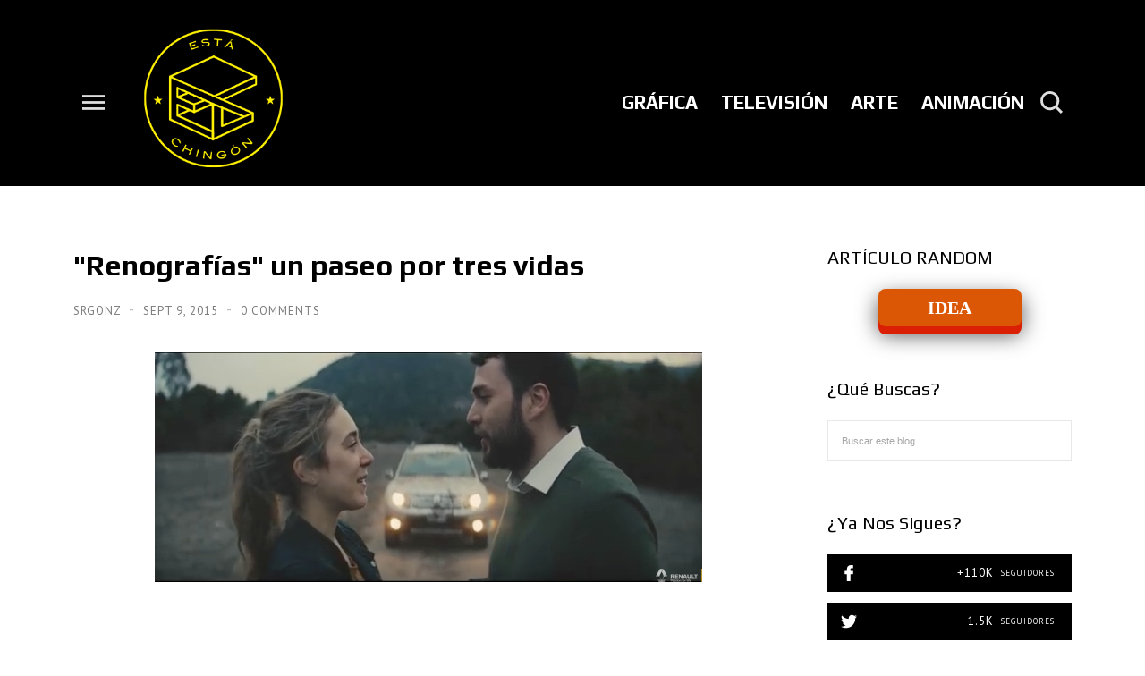

--- FILE ---
content_type: text/html; charset=utf-8
request_url: https://www.google.com/recaptcha/api2/aframe
body_size: 267
content:
<!DOCTYPE HTML><html><head><meta http-equiv="content-type" content="text/html; charset=UTF-8"></head><body><script nonce="QRraHPHyPC2yIbgJ0RqUWg">/** Anti-fraud and anti-abuse applications only. See google.com/recaptcha */ try{var clients={'sodar':'https://pagead2.googlesyndication.com/pagead/sodar?'};window.addEventListener("message",function(a){try{if(a.source===window.parent){var b=JSON.parse(a.data);var c=clients[b['id']];if(c){var d=document.createElement('img');d.src=c+b['params']+'&rc='+(localStorage.getItem("rc::a")?sessionStorage.getItem("rc::b"):"");window.document.body.appendChild(d);sessionStorage.setItem("rc::e",parseInt(sessionStorage.getItem("rc::e")||0)+1);localStorage.setItem("rc::h",'1769092804492');}}}catch(b){}});window.parent.postMessage("_grecaptcha_ready", "*");}catch(b){}</script></body></html>

--- FILE ---
content_type: text/javascript; charset=UTF-8
request_url: https://www.estachingon.com/feeds/posts/summary?max-results=0&alt=json-in-script&callback=feelingLucky
body_size: 5556
content:
// API callback
feelingLucky({"version":"1.0","encoding":"UTF-8","feed":{"xmlns":"http://www.w3.org/2005/Atom","xmlns$openSearch":"http://a9.com/-/spec/opensearchrss/1.0/","xmlns$blogger":"http://schemas.google.com/blogger/2008","xmlns$georss":"http://www.georss.org/georss","xmlns$gd":"http://schemas.google.com/g/2005","xmlns$thr":"http://purl.org/syndication/thread/1.0","id":{"$t":"tag:blogger.com,1999:blog-3426165288863889467"},"updated":{"$t":"2025-12-04T13:50:01.562-06:00"},"category":[{"term":"Televisión"},{"term":"Cambiando el mundo"},{"term":"Virales"},{"term":"publicidad"},{"term":"grafica"},{"term":"activaciones"},{"term":"famosos"},{"term":"Campañas"},{"term":"VIDEO"},{"term":"Ocurrencias"},{"term":"DESTACADO"},{"term":"SOCIEDAD"},{"term":"Agencias"},{"term":"Chingonerías"},{"term":"HUMOR"},{"term":"nuevos medios"},{"term":"social media"},{"term":"Publicidad Exterior"},{"term":"ANIMACIÓN"},{"term":"Ilustración"},{"term":"Los Creativos"},{"term":"PERSONAJES"},{"term":"DISEÑO"},{"term":"Redes Sociales"},{"term":"Sitios"},{"term":"APRENDIENDO"},{"term":"festivales"},{"term":"FOTOGRAFÍA"},{"term":"Guerrilla"},{"term":"LUGARES"},{"term":"MOTIVATE"},{"term":"Oportunidades"},{"term":"MUSICA"},{"term":"OCIO"},{"term":"gráfica"},{"term":"RETRATOS"},{"term":"APPS"},{"term":"Controvertidos"},{"term":"Coincidencias"},{"term":"Publicidad Online"},{"term":"ARTE URBANO"},{"term":"MURALES"},{"term":"DIGITAL ART"},{"term":"ARTE"},{"term":"ANIMALES"},{"term":"CORTOMETRAJE"},{"term":"AUTOS"},{"term":"ARTE OBJETO"},{"term":"Coca Cola"},{"term":"recomendaciones"},{"term":"Los  Creativos"},{"term":"MÚSICA"},{"term":"ikea"},{"term":"Pintura"},{"term":"creatividad"},{"term":"Agencias de Publicidad"},{"term":"SOLIDARIDAD"},{"term":"Superbowl"},{"term":"ESCULTURAS"},{"term":"INSTALACIÓN"},{"term":"Nike"},{"term":"PHOTOSHOPAZO"},{"term":"NATURALEZA"},{"term":"Navidad"},{"term":"revista"},{"term":"3D"},{"term":"Anuncio patrocinado"},{"term":"ARQUITECTURA"},{"term":"Digital"},{"term":"McDonald's"},{"term":"TECNOLOGÍA"},{"term":"Video juegos"},{"term":"Apple"},{"term":"CINE"},{"term":"CARTELES"},{"term":"GIFS"},{"term":"Samsung"},{"term":"clasicos"},{"term":"escuelas"},{"term":"Experiencia digital"},{"term":"cerveza"},{"term":"outdoor"},{"term":"Radio"},{"term":"VIAJES"},{"term":"burger king"},{"term":"Oleo"},{"term":"adidas"},{"term":"campaña"},{"term":"google"},{"term":"Acuarela"},{"term":"Body Painting"},{"term":"Instagram"},{"term":"Volkswagen"},{"term":"CGI"},{"term":"CIENCIA"},{"term":"FESTIVAL"},{"term":"JUGUETES"},{"term":"Lego"},{"term":"SERIES"},{"term":"Surrealismo"},{"term":"youtube"},{"term":"ADOBE"},{"term":"EXTREMO"},{"term":"INFOGRAFÍAS"},{"term":"Realidad Aumentada"},{"term":"TIPOGRAFÍAS"},{"term":"qr codes"},{"term":"CAFÉ"},{"term":"CannesLions"},{"term":"Caso"},{"term":"DRONES"},{"term":"Directo"},{"term":"LIBROS"},{"term":"MODA"},{"term":"PAPEL"},{"term":"PEPSI"},{"term":"COVID19"},{"term":"DOCUMENTALES"},{"term":"Heineken"},{"term":"Niños"},{"term":"Noticias"},{"term":"STOPMOTION"},{"term":"activación"},{"term":"email marketing"},{"term":"empaque"},{"term":"street art"},{"term":"ACRILICO"},{"term":"AI"},{"term":"COLLAGES"},{"term":"Concursos"},{"term":"Doritos"},{"term":"Hiperrealismo"},{"term":"John Lewis"},{"term":"Old spice"},{"term":"Pinturas"},{"term":"San Valentin"},{"term":"Snickers"},{"term":"Spotify"},{"term":"Star Wars"},{"term":"TATUAJES"},{"term":"Viernes de Tacos"},{"term":"chingones"},{"term":"futbol"},{"term":"fútbol"},{"term":"gif"},{"term":"honda"},{"term":"iphone"},{"term":"promocionales"},{"term":"promociones"},{"term":"viral"},{"term":"AUTORETRATO"},{"term":"Android"},{"term":"Audi"},{"term":"CHINA"},{"term":"Carbón"},{"term":"Caricaturas"},{"term":"Condones"},{"term":"Creatividad Publicitaria"},{"term":"DANZA"},{"term":"Diseño Interiores"},{"term":"FIAP"},{"term":"Facebook"},{"term":"Filmes"},{"term":"Graffiti"},{"term":"Internet"},{"term":"KFC"},{"term":"Mercedes-Benz"},{"term":"Mini Cooper."},{"term":"PAISAJES"},{"term":"Post Patrocinado"},{"term":"Tenis"},{"term":"The North Face"},{"term":"Twitter"},{"term":"bebidas"},{"term":"corona"},{"term":"dibujo"},{"term":"gatos"},{"term":"lápiz"},{"term":"moleskine"},{"term":"mujeres"},{"term":"netflix"},{"term":"pizza hut"},{"term":"print"},{"term":"tbwa"},{"term":"wieden+kennedy"},{"term":"zombies"},{"term":"AXE"},{"term":"Airbnb"},{"term":"Amnistia Internacional"},{"term":"Arte Abstracto"},{"term":"BAJO EL AGUA"},{"term":"BBC"},{"term":"Brother"},{"term":"COLECCIONES"},{"term":"Carlsberg"},{"term":"Comic"},{"term":"Cámaras"},{"term":"Dove"},{"term":"ESPACIO"},{"term":"EXPOSICIONES"},{"term":"Eventos"},{"term":"HP"},{"term":"HUMANOS"},{"term":"Heinz"},{"term":"JAPÓN"},{"term":"LGBT"},{"term":"MasterCard"},{"term":"Newcastle"},{"term":"Olimpiadas"},{"term":"PROYECCIONES"},{"term":"Photoshop"},{"term":"Pinturas de Luz"},{"term":"Publicidad Japonesa"},{"term":"Red Bull"},{"term":"SIDA"},{"term":"Superbowl 50"},{"term":"Turismo"},{"term":"Unicef"},{"term":"VINTAGE"},{"term":"Videojuegos"},{"term":"Volvo"},{"term":"WWF"},{"term":"acciones"},{"term":"bbdo"},{"term":"branding"},{"term":"caligrafía"},{"term":"droga 5"},{"term":"editorial"},{"term":"evian"},{"term":"halloween"},{"term":"identidad"},{"term":"madmen"},{"term":"magnum"},{"term":"mobile"},{"term":"nescafé"},{"term":"publicidad política"},{"term":"sony"},{"term":"teléfono"},{"term":"under. armour"},{"term":"w+k"},{"term":"2D"},{"term":"ABEJAS"},{"term":"Acrílico"},{"term":"Anime"},{"term":"BETC"},{"term":"BMW"},{"term":"BREAKING BAD"},{"term":"Banksy"},{"term":"Brasil"},{"term":"CDMX"},{"term":"COMIDA"},{"term":"Calendario"},{"term":"Campofrío"},{"term":"Canon"},{"term":"CeroCuatro"},{"term":"Colores"},{"term":"Conferencias"},{"term":"CÁMARA TÉRMICA"},{"term":"DIRECTV"},{"term":"Disney"},{"term":"Día de la Mujer"},{"term":"Día del Padre"},{"term":"FORD"},{"term":"Fiat"},{"term":"Fiverr"},{"term":"Food Stylist"},{"term":"Freelance"},{"term":"Game of Thrones"},{"term":"Gandhi"},{"term":"Gatorade"},{"term":"Geico"},{"term":"GettyImages"},{"term":"GoPro"},{"term":"Grey"},{"term":"HSBC"},{"term":"Hyundai"},{"term":"Intel"},{"term":"Italia"},{"term":"Johnnie Walker"},{"term":"LUZ SOLAR"},{"term":"Leo Burnett"},{"term":"Loteria de Navidad"},{"term":"MIEDO"},{"term":"Making of"},{"term":"Mascotas"},{"term":"Mattel"},{"term":"Mentos"},{"term":"Metaverso"},{"term":"Museos"},{"term":"MÉXICO"},{"term":"México."},{"term":"NBA"},{"term":"NEÓN"},{"term":"NFL"},{"term":"Nestlé"},{"term":"OK GO"},{"term":"Ojo de Iberoamérica 2018"},{"term":"Oreo"},{"term":"Oscar"},{"term":"PERROS"},{"term":"PLASTILINA"},{"term":"POP"},{"term":"Play-Doh"},{"term":"Playboy"},{"term":"Puma"},{"term":"RayBan"},{"term":"SOFTWARE"},{"term":"Simpsons"},{"term":"Sprite"},{"term":"Starbucks"},{"term":"Stranger Things"},{"term":"TRAILER"},{"term":"Toyota"},{"term":"Trump"},{"term":"Tv. aire"},{"term":"Universo"},{"term":"Vine"},{"term":"Virgin"},{"term":"Walmart"},{"term":"agua"},{"term":"amv"},{"term":"astronautas"},{"term":"batman"},{"term":"chingones mexicanos"},{"term":"conceptualización"},{"term":"conciencia"},{"term":"concurso"},{"term":"cruz roja"},{"term":"cáncer"},{"term":"ddb"},{"term":"director creativo"},{"term":"duolingo"},{"term":"escenarios"},{"term":"experiencia"},{"term":"flyer"},{"term":"frases"},{"term":"grand prix"},{"term":"gráfico"},{"term":"historia"},{"term":"iPad"},{"term":"ideas"},{"term":"inteligencia artificial"},{"term":"japon"},{"term":"lurpak"},{"term":"maquillaje"},{"term":"nissan"},{"term":"perros."},{"term":"prensa"},{"term":"rock"},{"term":"snapchat"},{"term":"tennis"},{"term":"tv."},{"term":"vending machine"},{"term":"walkers"},{"term":"13th street"},{"term":"180LA"},{"term":"2015"},{"term":"2016"},{"term":"360"},{"term":"360i"},{"term":"3D prints"},{"term":"3M"},{"term":"4000"},{"term":"72andSunny"},{"term":"ACCESORIOS"},{"term":"ADN"},{"term":"ALFABETO"},{"term":"Abuso"},{"term":"Ad Council"},{"term":"Ahorro"},{"term":"Alexa"},{"term":"Alto Palermo"},{"term":"Always"},{"term":"Alzheimer"},{"term":"Amazon"},{"term":"Amistad"},{"term":"Aniversario"},{"term":"Aqu´"},{"term":"Atlético de Madrid"},{"term":"Avengers"},{"term":"BARISTA"},{"term":"BGH"},{"term":"BIC"},{"term":"BIOLITE BASECAMP"},{"term":"BTS"},{"term":"Bankinter"},{"term":"Banners"},{"term":"Barbie"},{"term":"Beats"},{"term":"Bebés"},{"term":"Bell Labs"},{"term":"Benetton"},{"term":"Big Mac"},{"term":"Billboard"},{"term":"Bordado"},{"term":"Budweiser"},{"term":"CAMARA ESCONDIDA"},{"term":"CAMPISMO"},{"term":"CATRINA"},{"term":"CHI"},{"term":"CLONES"},{"term":"COP21"},{"term":"COSPLAY"},{"term":"CR7"},{"term":"Caleidoscopio"},{"term":"Campari"},{"term":"Canal+"},{"term":"Car One"},{"term":"Cereal Mix"},{"term":"Cerveza Andes"},{"term":"Chanel N°5"},{"term":"Channel 4"},{"term":"Chipotle"},{"term":"Cinemark"},{"term":"Clio"},{"term":"Cocoa Walkcar"},{"term":"Colombia"},{"term":"Comerciales"},{"term":"Contrapunto"},{"term":"Coreografía"},{"term":"Cosas que pasan"},{"term":"Crest"},{"term":"Crisis"},{"term":"Cruzcampo"},{"term":"Crónicas"},{"term":"Cuentos"},{"term":"DHL"},{"term":"DIESEL"},{"term":"DIF Zapopan"},{"term":"DODGE"},{"term":"Daniel Marcet"},{"term":"David Fincher"},{"term":"Debate"},{"term":"Discapacitados"},{"term":"Display"},{"term":"Donación de órganos"},{"term":"Down"},{"term":"Drap"},{"term":"Dre"},{"term":"Droid Turbo"},{"term":"Durex"},{"term":"E.T."},{"term":"EA Sports"},{"term":"EDUCACIÓN"},{"term":"EMBARAZO"},{"term":"ETS"},{"term":"Ebru"},{"term":"Ecuador"},{"term":"El Alquimista"},{"term":"Electrolux"},{"term":"Estambre"},{"term":"Euromillones"},{"term":"Expedia"},{"term":"FCK"},{"term":"FICE"},{"term":"FIFA"},{"term":"FIREPAINTING"},{"term":"FLORES"},{"term":"FOCUS GROUP"},{"term":"FOX"},{"term":"FRAGMENTOS"},{"term":"FROZEN"},{"term":"Facehacking"},{"term":"FoST"},{"term":"Forbes"},{"term":"GAME DESIGN"},{"term":"GAP"},{"term":"GE"},{"term":"GOT"},{"term":"Ganadores"},{"term":"Garbergs"},{"term":"Generación Z"},{"term":"Gisele Bündchen"},{"term":"Godinez"},{"term":"Grabarz \u0026 Partner"},{"term":"Grant"},{"term":"Greenpeace"},{"term":"H\u0026M"},{"term":"HIELO"},{"term":"Halls"},{"term":"Harvey Nichols"},{"term":"Havas"},{"term":"Heathrow"},{"term":"Hersheys"},{"term":"Hipnosis"},{"term":"Huggies"},{"term":"Idea local"},{"term":"Inktober"},{"term":"Islandia"},{"term":"JBL"},{"term":"JESSIE PINKMAN"},{"term":"JWT"},{"term":"James Bond"},{"term":"John St"},{"term":"Jose Cuervo"},{"term":"Justin Timberlake"},{"term":"Kit Kat"},{"term":"LACOSTE"},{"term":"LG"},{"term":"Land Rover"},{"term":"Las Vegas"},{"term":"Led"},{"term":"Leica"},{"term":"Linares"},{"term":"Lipart"},{"term":"Londres"},{"term":"Lotto"},{"term":"Lucha Libre"},{"term":"Lucido-L"},{"term":"Líbero"},{"term":"M\u0026Ms"},{"term":"MADERA"},{"term":"MALALA"},{"term":"MTV"},{"term":"Mad Man"},{"term":"Mamá Lucchetti"},{"term":"Maradona"},{"term":"Mario Balotelli"},{"term":"Mario Bros"},{"term":"Martini"},{"term":"Mascaras"},{"term":"Matari"},{"term":"Matrix"},{"term":"Mercado Libre"},{"term":"Mercadotecnia"},{"term":"Meta"},{"term":"Miami Ad School"},{"term":"Michael Jordan"},{"term":"Milka"},{"term":"Modelos"},{"term":"Monopoly"},{"term":"Mother"},{"term":"Mustang"},{"term":"Muñecas"},{"term":"Médicos Sin Fronteras"},{"term":"Móvil"},{"term":"NFC"},{"term":"NSFW"},{"term":"NUEVA YORK"},{"term":"Navidul"},{"term":"New Category"},{"term":"ORQUESTA"},{"term":"On the Roof"},{"term":"PANTONE"},{"term":"PARIS"},{"term":"POLAROID"},{"term":"Pampers"},{"term":"Paramount"},{"term":"Paulo Coehlo"},{"term":"Pelé"},{"term":"Peugeot"},{"term":"Phubbing"},{"term":"PixelArt"},{"term":"PlayStation"},{"term":"Playas"},{"term":"Pokemon"},{"term":"Pooface"},{"term":"Prankvertising"},{"term":"Pringles"},{"term":"Producción"},{"term":"Publicis"},{"term":"Punto de Venta"},{"term":"Quee"},{"term":"Quilling"},{"term":"R\u0026R Partners."},{"term":"R\/GA"},{"term":"REALIDAD VIRTUAL."},{"term":"RP"},{"term":"Real Spain"},{"term":"Redactor"},{"term":"Reebok"},{"term":"Renault"},{"term":"Rio 2016"},{"term":"SCI-FI"},{"term":"SKETCH"},{"term":"SMART"},{"term":"SMS"},{"term":"SafetyTouch"},{"term":"Santa Clos"},{"term":"Sauza"},{"term":"Save The Children"},{"term":"Scrabble"},{"term":"Seguros"},{"term":"Seinfeld"},{"term":"Selfie"},{"term":"Sephora"},{"term":"Sharapova"},{"term":"Sipsters"},{"term":"Skittles"},{"term":"Skol"},{"term":"Skype"},{"term":"Snoop Dog"},{"term":"Social Film"},{"term":"Sombras"},{"term":"Sonic"},{"term":"Spark"},{"term":"Spiderman"},{"term":"Stella Artois"},{"term":"Storytelling"},{"term":"Street view"},{"term":"Sunflower"},{"term":"Surf"},{"term":"Sustain"},{"term":"TANQUE"},{"term":"TED"},{"term":"TIMELAPSE"},{"term":"Tabasco"},{"term":"Taco Bell"},{"term":"Tapices"},{"term":"Target"},{"term":"Tecate"},{"term":"Tejido"},{"term":"Tequila"},{"term":"Tesco"},{"term":"Texturas"},{"term":"The Can"},{"term":"The Voice"},{"term":"The Wall"},{"term":"Times Square"},{"term":"Tinta"},{"term":"Titeres"},{"term":"Tokio 2020"},{"term":"Turkish Airline"},{"term":"Tuvalu"},{"term":"USB"},{"term":"Unilever"},{"term":"Unreal Engine"},{"term":"Us Open"},{"term":"Usain Bolt"},{"term":"VAN GOGH"},{"term":"VASOS"},{"term":"VESTUARIO"},{"term":"VH1"},{"term":"VILLANOS"},{"term":"Vacantes"},{"term":"Vectores"},{"term":"Vertice de las marcas"},{"term":"Viarco"},{"term":"Victoria"},{"term":"Voluntarios"},{"term":"WALTER WHITE"},{"term":"Wabi-sabi"},{"term":"Walking Dead"},{"term":"Wallpapers"},{"term":"Weight Watchers"},{"term":"WiFi Gratis"},{"term":"Wimbledon"},{"term":"Workshop"},{"term":"YSL"},{"term":"ZAPATOS"},{"term":"Zach King"},{"term":"Zelda"},{"term":"Zodiaco"},{"term":"absolut"},{"term":"acertijo"},{"term":"advertising emojis"},{"term":"amigos"},{"term":"amor"},{"term":"australia"},{"term":"bancas"},{"term":"bancos"},{"term":"basquetbol."},{"term":"beamvertising"},{"term":"bear"},{"term":"benchvertising"},{"term":"bf goodrich"},{"term":"bolígrafos"},{"term":"boxers."},{"term":"bullying"},{"term":"bundchen"},{"term":"cabello"},{"term":"cadbury"},{"term":"calentamiento global"},{"term":"call of duty"},{"term":"cambiando al mundo"},{"term":"cherish"},{"term":"chocolate"},{"term":"colaboraciones"},{"term":"coldplay"},{"term":"conexión"},{"term":"content"},{"term":"coronavirus"},{"term":"croacia"},{"term":"cubrebocas"},{"term":"cupido"},{"term":"cursos"},{"term":"deepfake"},{"term":"dell"},{"term":"diario"},{"term":"dinosaurios"},{"term":"discursos"},{"term":"disfraces"},{"term":"dogs"},{"term":"emojis"},{"term":"energía"},{"term":"exhibición"},{"term":"falabella"},{"term":"film"},{"term":"flashmob"},{"term":"futuro"},{"term":"gadgets"},{"term":"galería"},{"term":"gary lineker."},{"term":"gato"},{"term":"gay"},{"term":"gisele"},{"term":"gsme"},{"term":"guerra"},{"term":"hamburguesa."},{"term":"herramientas"},{"term":"hootsuite"},{"term":"horror"},{"term":"hotwheels"},{"term":"htc"},{"term":"iphone16"},{"term":"japon."},{"term":"jockey"},{"term":"kellogg's"},{"term":"lg2 quebec"},{"term":"listerine"},{"term":"llantas"},{"term":"lufthansa"},{"term":"mandroid"},{"term":"manifiesto"},{"term":"mannequín"},{"term":"mapping"},{"term":"mars"},{"term":"marvel"},{"term":"moto x"},{"term":"mujeres."},{"term":"nocturno"},{"term":"nuevo logotipo"},{"term":"ogilvy"},{"term":"panda"},{"term":"pedigree"},{"term":"peloton"},{"term":"people."},{"term":"pizza"},{"term":"política"},{"term":"pornhub"},{"term":"porno"},{"term":"post its"},{"term":"puntillismo"},{"term":"pure it"},{"term":"quebec"},{"term":"reactvertising"},{"term":"refresh"},{"term":"reino unido"},{"term":"run."},{"term":"servicio"},{"term":"shampoo"},{"term":"short film"},{"term":"smile"},{"term":"spray"},{"term":"squarespace"},{"term":"street fighter"},{"term":"suecia"},{"term":"talleres"},{"term":"tarjeta navideña"},{"term":"tarjetas"},{"term":"tekken"},{"term":"tempation"},{"term":"thomson"},{"term":"tide"},{"term":"tiktok"},{"term":"tipografía"},{"term":"tnt"},{"term":"toronto"},{"term":"tradiciones"},{"term":"trafico"},{"term":"trainning"},{"term":"tumblers"},{"term":"tweet"},{"term":"vampiros"},{"term":"viagra"},{"term":"videos"},{"term":"vimeo"},{"term":"viral."},{"term":"war"},{"term":"xperia"},{"term":"zoolander"},{"term":"zumba"}],"title":{"type":"text","$t":"ESTÁ CHINGÓN"},"subtitle":{"type":"html","$t":"Inspiración de la buena. "},"link":[{"rel":"http://schemas.google.com/g/2005#feed","type":"application/atom+xml","href":"https:\/\/www.estachingon.com\/feeds\/posts\/summary"},{"rel":"self","type":"application/atom+xml","href":"https:\/\/www.blogger.com\/feeds\/3426165288863889467\/posts\/summary?alt=json-in-script\u0026max-results=0"},{"rel":"alternate","type":"text/html","href":"https:\/\/www.estachingon.com\/"},{"rel":"hub","href":"http://pubsubhubbub.appspot.com/"}],"author":[{"name":{"$t":"SrGonz"},"uri":{"$t":"http:\/\/www.blogger.com\/profile\/01117552255335701961"},"email":{"$t":"noreply@blogger.com"},"gd$image":{"rel":"http://schemas.google.com/g/2005#thumbnail","width":"32","height":"32","src":"\/\/blogger.googleusercontent.com\/img\/b\/R29vZ2xl\/AVvXsEg2bYs-wNGOs_nem_qO57YYpeOx-SZArMfETuDXPm33qpRclbl1OZALx71Z3ltsK364eszGqS6HdtBWf2jBD2KAhHPJBLhU8pnjqjotTtmfkwqiLvXeOKnE6gDhqU6ULRg\/s113\/IMG_4521.JPG"}}],"generator":{"version":"7.00","uri":"http://www.blogger.com","$t":"Blogger"},"openSearch$totalResults":{"$t":"6103"},"openSearch$startIndex":{"$t":"1"},"openSearch$itemsPerPage":{"$t":"0"}}});